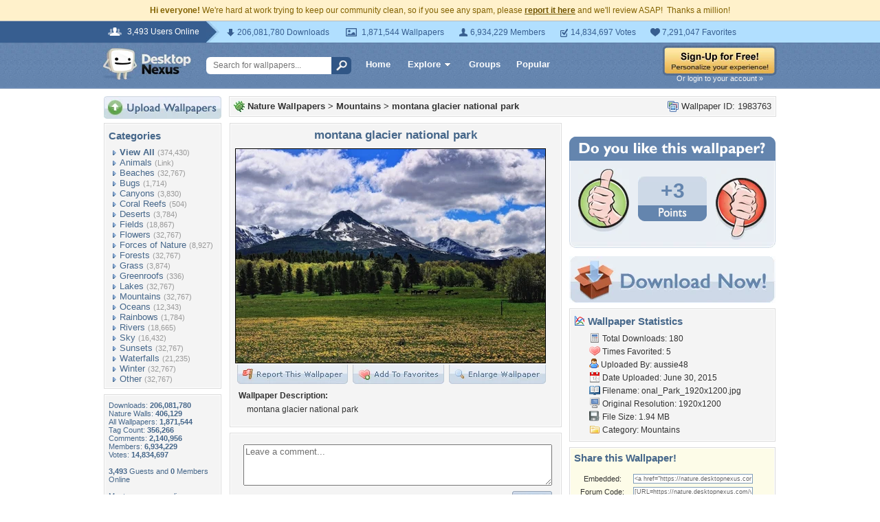

--- FILE ---
content_type: text/html; charset=utf-8
request_url: https://www.google.com/recaptcha/api2/aframe
body_size: 268
content:
<!DOCTYPE HTML><html><head><meta http-equiv="content-type" content="text/html; charset=UTF-8"></head><body><script nonce="VRoohQvSatrG_WQXYEIOIQ">/** Anti-fraud and anti-abuse applications only. See google.com/recaptcha */ try{var clients={'sodar':'https://pagead2.googlesyndication.com/pagead/sodar?'};window.addEventListener("message",function(a){try{if(a.source===window.parent){var b=JSON.parse(a.data);var c=clients[b['id']];if(c){var d=document.createElement('img');d.src=c+b['params']+'&rc='+(localStorage.getItem("rc::a")?sessionStorage.getItem("rc::b"):"");window.document.body.appendChild(d);sessionStorage.setItem("rc::e",parseInt(sessionStorage.getItem("rc::e")||0)+1);localStorage.setItem("rc::h",'1769503791578');}}}catch(b){}});window.parent.postMessage("_grecaptcha_ready", "*");}catch(b){}</script></body></html>